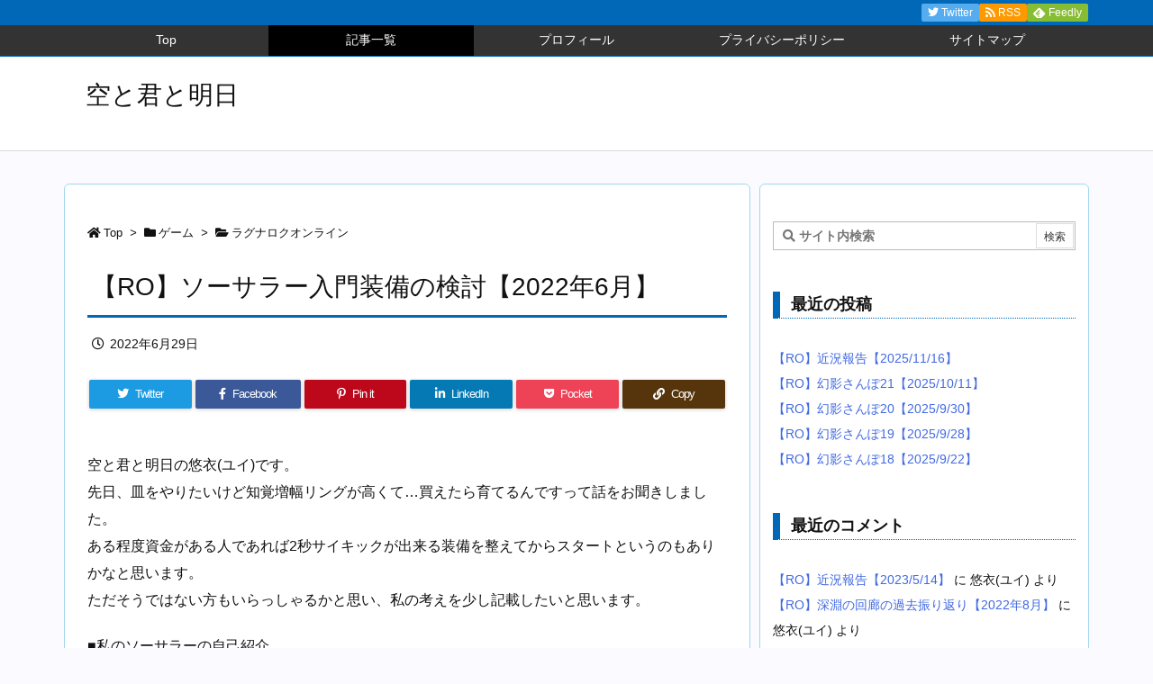

--- FILE ---
content_type: text/html; charset=utf-8
request_url: https://www.google.com/recaptcha/api2/aframe
body_size: -86
content:
<!DOCTYPE HTML><html><head><meta http-equiv="content-type" content="text/html; charset=UTF-8"></head><body><script nonce="PwvJJRVFp1UYshG-r0ga0Q">/** Anti-fraud and anti-abuse applications only. See google.com/recaptcha */ try{var clients={'sodar':'https://pagead2.googlesyndication.com/pagead/sodar?'};window.addEventListener("message",function(a){try{if(a.source===window.parent){var b=JSON.parse(a.data);var c=clients[b['id']];if(c){var d=document.createElement('img');d.src=c+b['params']+'&rc='+(localStorage.getItem("rc::a")?sessionStorage.getItem("rc::b"):"");window.document.body.appendChild(d);sessionStorage.setItem("rc::e",parseInt(sessionStorage.getItem("rc::e")||0)+1);localStorage.setItem("rc::h",'1763314212167');}}}catch(b){}});window.parent.postMessage("_grecaptcha_ready", "*");}catch(b){}</script></body></html>